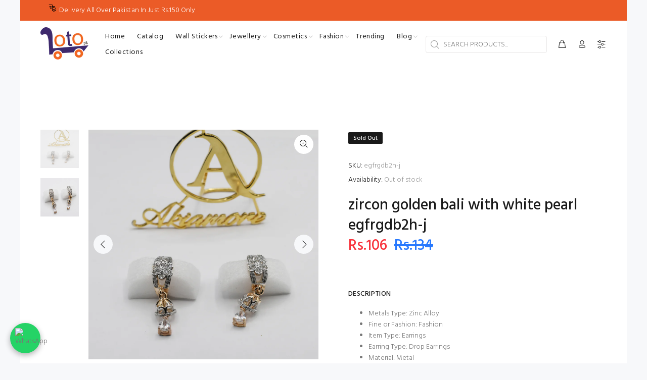

--- FILE ---
content_type: text/javascript; charset=utf-8
request_url: https://loto.pk/products/zircon-golden-bali-with-white-pearl.js
body_size: 719
content:
{"id":6149668602046,"title":"zircon golden bali with white pearl egfrgdb2h-j","handle":"zircon-golden-bali-with-white-pearl","description":"\u003cul data-spm-anchor-id=\"a2g0o.detail.0.i10.70531461OZKitV\" class=\"product-specs-list util-clearfix\" data-mce-fragment=\"1\"\u003e\n\u003cli class=\"product-prop line-limit-length\" data-mce-fragment=\"1\"\u003e\n\u003cspan class=\"property-title\" data-mce-fragment=\"1\"\u003eMetals Type: \u003c\/span\u003e\u003cspan title=\"Zinc Alloy\" class=\"property-desc line-limit-length\" data-mce-fragment=\"1\"\u003eZinc Alloy\u003c\/span\u003e\u003cbr data-mce-fragment=\"1\"\u003e\n\u003c\/li\u003e\n\u003cli class=\"product-prop line-limit-length\" data-mce-fragment=\"1\"\u003e\n\u003cspan class=\"property-title\" data-mce-fragment=\"1\"\u003eFine or Fashion: \u003c\/span\u003e\u003cspan title=\"Fashion\" class=\"property-desc line-limit-length\" data-mce-fragment=\"1\"\u003eFashion\u003c\/span\u003e\u003cbr data-mce-fragment=\"1\"\u003e\n\u003c\/li\u003e\n\u003cli class=\"product-prop line-limit-length\" data-mce-fragment=\"1\"\u003e\n\u003cspan class=\"property-title\" data-mce-fragment=\"1\"\u003eItem Type: \u003c\/span\u003e\u003cspan title=\"Earrings\" class=\"property-desc line-limit-length\" data-mce-fragment=\"1\"\u003eEarrings\u003c\/span\u003e\u003cbr data-mce-fragment=\"1\"\u003e\n\u003c\/li\u003e\n\u003cli class=\"product-prop line-limit-length\" data-mce-fragment=\"1\"\u003e\n\u003cspan class=\"property-title\" data-mce-fragment=\"1\"\u003eEarring Type: \u003c\/span\u003e\u003cspan title=\"Drop Earrings\" class=\"property-desc line-limit-length\" data-mce-fragment=\"1\"\u003eDrop Earrings\u003c\/span\u003e\n\u003c\/li\u003e\n\u003cli class=\"product-prop line-limit-length\" data-mce-fragment=\"1\"\u003e\n\u003cspan class=\"property-title\" data-mce-fragment=\"1\"\u003eMaterial: \u003c\/span\u003e\u003cspan title=\"Metal\" class=\"property-desc line-limit-length\" data-mce-fragment=\"1\"\u003eMetal\u003c\/span\u003e\u003cbr data-mce-fragment=\"1\"\u003e\n\u003c\/li\u003e\n\u003cli class=\"product-prop line-limit-length\" data-mce-fragment=\"1\"\u003e\n\u003cspan class=\"property-title\" data-mce-fragment=\"1\"\u003eGender: \u003c\/span\u003e\u003cspan title=\"Women\" class=\"property-desc line-limit-length\" data-mce-fragment=\"1\"\u003eWomen\u003c\/span\u003e\n\u003c\/li\u003e\n\u003cli class=\"product-prop line-limit-length\" data-mce-fragment=\"1\"\u003e\n\u003cspan class=\"property-title\" data-mce-fragment=\"1\"\u003eItem: \u003c\/span\u003e\u003cspan title=\"Vintage Earring Pendant Drop Earrings\" class=\"property-desc line-limit-length\" data-mce-fragment=\"1\"\u003eVintage Earring Pendant Drop Earrings\u003c\/span\u003e\n\u003c\/li\u003e\n\u003cli class=\"product-prop line-limit-length\" data-mce-fragment=\"1\"\u003e\n\u003cspan class=\"property-title\" data-mce-fragment=\"1\"\u003eStyles: \u003c\/span\u003e\u003cspan title=\"Dangling Earring,Fashion Earring,Enthic Earrings,Bohemia Earrings\" class=\"property-desc line-limit-length\" data-mce-fragment=\"1\"\u003eDangling Earring,Fashion Earring,Enthic Earrings,Bohemia Earrings\u003c\/span\u003e\n\u003c\/li\u003e\n\u003cli class=\"product-prop line-limit-length\" data-mce-fragment=\"1\"\u003e\n\u003cspan class=\"property-title\" data-mce-fragment=\"1\"\u003eWearing Occassion: \u003c\/span\u003e\u003cspan title=\"Wedding, Engagement, Anniversary, Gift, Party, Daily Life Wearing\" class=\"property-desc line-limit-length\" data-mce-fragment=\"1\"\u003eWedding, Engagement, Anniversary, Gift, Party, Daily Life Wearing\u003c\/span\u003e\n\u003c\/li\u003e\n\u003cli class=\"product-prop line-limit-length\" data-mce-fragment=\"1\"\u003e\n\u003cspan class=\"property-title\" data-mce-fragment=\"1\"\u003eFit For: \u003c\/span\u003e\u003cspan title=\"Earrings Fit For Women,Earrings Fit For Girls\" class=\"property-desc line-limit-length\" data-mce-fragment=\"1\"\u003eEarrings Fit For Women,Earrings Fit For Girls\u003c\/span\u003e\n\u003c\/li\u003e\n\u003cli class=\"product-prop line-limit-length\" data-mce-fragment=\"1\"\u003e\n\u003cspan class=\"property-title\" data-mce-fragment=\"1\"\u003eColor: Golden\u003c\/span\u003e\u003cspan data-spm-anchor-id=\"a2g0o.detail.0.i11.70531461OZKitV\" title=\"Silver Earrings\" class=\"property-desc line-limit-length\" data-mce-fragment=\"1\"\u003e Earrings\u003c\/span\u003e\u003cbr data-mce-fragment=\"1\"\u003e\n\u003c\/li\u003e\n\u003cli class=\"product-prop line-limit-length\" data-mce-fragment=\"1\"\u003e\n\u003cspan class=\"property-title\" data-mce-fragment=\"1\"\u003eWedding Earrings: \u003c\/span\u003e\u003cspan title=\"Alloy Tassel Earrings\" class=\"property-desc line-limit-length\" data-mce-fragment=\"1\"\u003eAlloy Tassel Earrings\u003c\/span\u003e\n\u003c\/li\u003e\n\u003cli class=\"product-prop line-limit-length\" data-mce-fragment=\"1\"\u003e\u003cspan title=\"Alloy Tassel Earrings\" class=\"property-desc line-limit-length\" data-mce-fragment=\"1\"\u003eFashion Jewellery\u003c\/span\u003e\u003c\/li\u003e\n\u003c\/ul\u003e","published_at":"2021-06-23T14:15:34+05:00","created_at":"2021-01-02T11:34:03+05:00","vendor":"Loto.pk","type":"Earrings","tags":["jewellery","party wear earring"],"price":10600,"price_min":10600,"price_max":10600,"available":false,"price_varies":false,"compare_at_price":13400,"compare_at_price_min":13400,"compare_at_price_max":13400,"compare_at_price_varies":false,"variants":[{"id":37812054950078,"title":"Default Title","option1":"Default Title","option2":null,"option3":null,"sku":"egfrgdb2h-j","requires_shipping":true,"taxable":true,"featured_image":null,"available":false,"name":"zircon golden bali with white pearl egfrgdb2h-j","public_title":null,"options":["Default Title"],"price":10600,"weight":0,"compare_at_price":13400,"inventory_management":"shopify","barcode":"54950078","requires_selling_plan":false,"selling_plan_allocations":[]}],"images":["\/\/cdn.shopify.com\/s\/files\/1\/0511\/7168\/8638\/products\/DSC3786copy.jpg?v=1735729441","\/\/cdn.shopify.com\/s\/files\/1\/0511\/7168\/8638\/products\/DSC3792copy.jpg?v=1735729441"],"featured_image":"\/\/cdn.shopify.com\/s\/files\/1\/0511\/7168\/8638\/products\/DSC3786copy.jpg?v=1735729441","options":[{"name":"Title","position":1,"values":["Default Title"]}],"url":"\/products\/zircon-golden-bali-with-white-pearl","media":[{"alt":null,"id":15325220405438,"position":1,"preview_image":{"aspect_ratio":1.0,"height":1500,"width":1500,"src":"https:\/\/cdn.shopify.com\/s\/files\/1\/0511\/7168\/8638\/products\/DSC3786copy.jpg?v=1735729441"},"aspect_ratio":1.0,"height":1500,"media_type":"image","src":"https:\/\/cdn.shopify.com\/s\/files\/1\/0511\/7168\/8638\/products\/DSC3786copy.jpg?v=1735729441","width":1500},{"alt":null,"id":15325220438206,"position":2,"preview_image":{"aspect_ratio":1.0,"height":1500,"width":1500,"src":"https:\/\/cdn.shopify.com\/s\/files\/1\/0511\/7168\/8638\/products\/DSC3792copy.jpg?v=1735729441"},"aspect_ratio":1.0,"height":1500,"media_type":"image","src":"https:\/\/cdn.shopify.com\/s\/files\/1\/0511\/7168\/8638\/products\/DSC3792copy.jpg?v=1735729441","width":1500}],"requires_selling_plan":false,"selling_plan_groups":[]}